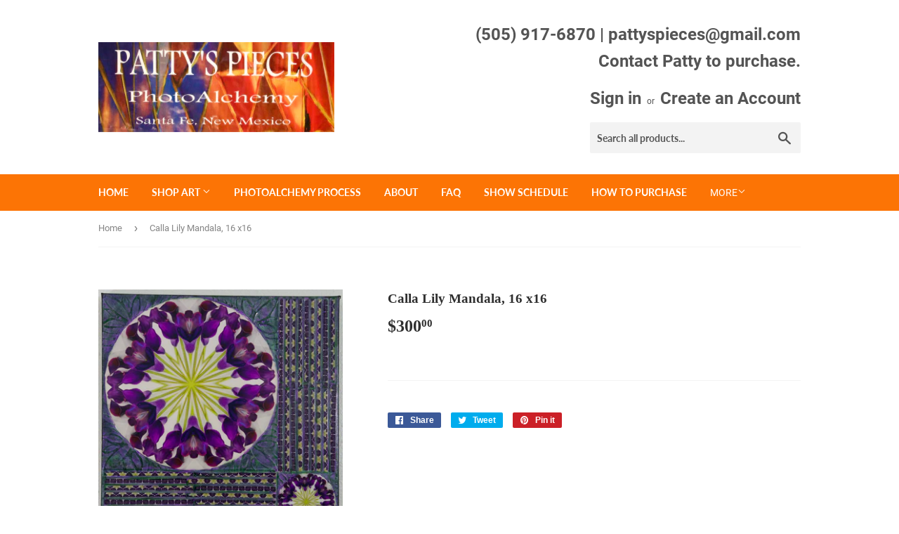

--- FILE ---
content_type: text/html; charset=utf-8
request_url: https://pattyspieces.com/products/calla-lily-mandala-16-x16
body_size: 15867
content:
<!doctype html>
<html class="no-touch no-js" lang="en">
<head>
  <script>(function(H){H.className=H.className.replace(/\bno-js\b/,'js')})(document.documentElement)</script>
  <!-- Basic page needs ================================================== -->
  <meta charset="utf-8">
  <meta http-equiv="X-UA-Compatible" content="IE=edge,chrome=1">

  

  <!-- Title and description ================================================== -->
  <title>
  Calla Lily Mandala, 16 x16 &ndash; pattyspieces
  </title>

  

  <!-- Product meta ================================================== -->
  <!-- /snippets/social-meta-tags.liquid -->




<meta property="og:site_name" content="pattyspieces">
<meta property="og:url" content="https://pattyspieces.com/products/calla-lily-mandala-16-x16">
<meta property="og:title" content="Calla Lily Mandala, 16 x16">
<meta property="og:type" content="product">
<meta property="og:description" content="Visual art gallery for Santa Fe mixed media artist Patty O&#39;Connor. A New Mexico artist&#39;s directory, showcasing acrylic, blended media, photomosaic, collage and PhotoAlchemy. Pattie&#39;s Pieces. Artwork showcase. ">

  <meta property="og:price:amount" content="300.00">
  <meta property="og:price:currency" content="USD">

<meta property="og:image" content="http://pattyspieces.com/cdn/shop/products/CallaLilyMandala16x16_1200x1200.jpg?v=1648684251"><meta property="og:image" content="http://pattyspieces.com/cdn/shop/products/DSC00826_1200x1200.jpg?v=1648684252">
<meta property="og:image:secure_url" content="https://pattyspieces.com/cdn/shop/products/CallaLilyMandala16x16_1200x1200.jpg?v=1648684251"><meta property="og:image:secure_url" content="https://pattyspieces.com/cdn/shop/products/DSC00826_1200x1200.jpg?v=1648684252">


<meta name="twitter:card" content="summary_large_image">
<meta name="twitter:title" content="Calla Lily Mandala, 16 x16">
<meta name="twitter:description" content="Visual art gallery for Santa Fe mixed media artist Patty O&#39;Connor. A New Mexico artist&#39;s directory, showcasing acrylic, blended media, photomosaic, collage and PhotoAlchemy. Pattie&#39;s Pieces. Artwork showcase. ">


  <!-- CSS3 variables ================================================== -->
  <style data-shopify>
  :root {
    --color-body-text: #858585;
    --color-body: #ffffff;
  }
</style>


  <!-- Helpers ================================================== -->
  <link rel="canonical" href="https://pattyspieces.com/products/calla-lily-mandala-16-x16">
  <meta name="viewport" content="width=device-width,initial-scale=1">

  <!-- CSS ================================================== -->
  <link href="//pattyspieces.com/cdn/shop/t/4/assets/theme.scss.css?v=23184698382661014201674792557" rel="stylesheet" type="text/css" media="all" />

  <script>

    var moneyFormat = '${{amount}}';

    var theme = {
      strings:{
        product:{
          unavailable: "Unavailable",
          will_be_in_stock_after:"Will be in stock after [date]",
          only_left:"Only 1 left!",
          unitPrice: "Unit price",
          unitPriceSeparator: "per"
        },
        navigation:{
          more_link: "More"
        },
        map:{
          addressError: "Error looking up that address",
          addressNoResults: "No results for that address",
          addressQueryLimit: "You have exceeded the Google API usage limit. Consider upgrading to a \u003ca href=\"https:\/\/developers.google.com\/maps\/premium\/usage-limits\"\u003ePremium Plan\u003c\/a\u003e.",
          authError: "There was a problem authenticating your Google Maps API Key."
        }
      },
      settings:{
        cartType: "modal"
      }
    };</script>

  <!-- Header hook for plugins ================================================== -->
  <script>window.performance && window.performance.mark && window.performance.mark('shopify.content_for_header.start');</script><meta id="shopify-digital-wallet" name="shopify-digital-wallet" content="/60835659962/digital_wallets/dialog">
<meta name="shopify-checkout-api-token" content="c28065ef0693f0e285bf51ee2b0d79c9">
<meta id="in-context-paypal-metadata" data-shop-id="60835659962" data-venmo-supported="true" data-environment="production" data-locale="en_US" data-paypal-v4="true" data-currency="USD">
<link rel="alternate" type="application/json+oembed" href="https://pattyspieces.com/products/calla-lily-mandala-16-x16.oembed">
<script async="async" src="/checkouts/internal/preloads.js?locale=en-US"></script>
<script id="shopify-features" type="application/json">{"accessToken":"c28065ef0693f0e285bf51ee2b0d79c9","betas":["rich-media-storefront-analytics"],"domain":"pattyspieces.com","predictiveSearch":true,"shopId":60835659962,"locale":"en"}</script>
<script>var Shopify = Shopify || {};
Shopify.shop = "pattyspieces.myshopify.com";
Shopify.locale = "en";
Shopify.currency = {"active":"USD","rate":"1.0"};
Shopify.country = "US";
Shopify.theme = {"name":"Supply","id":128487293114,"schema_name":"Supply","schema_version":"9.5.3","theme_store_id":679,"role":"main"};
Shopify.theme.handle = "null";
Shopify.theme.style = {"id":null,"handle":null};
Shopify.cdnHost = "pattyspieces.com/cdn";
Shopify.routes = Shopify.routes || {};
Shopify.routes.root = "/";</script>
<script type="module">!function(o){(o.Shopify=o.Shopify||{}).modules=!0}(window);</script>
<script>!function(o){function n(){var o=[];function n(){o.push(Array.prototype.slice.apply(arguments))}return n.q=o,n}var t=o.Shopify=o.Shopify||{};t.loadFeatures=n(),t.autoloadFeatures=n()}(window);</script>
<script id="shop-js-analytics" type="application/json">{"pageType":"product"}</script>
<script defer="defer" async type="module" src="//pattyspieces.com/cdn/shopifycloud/shop-js/modules/v2/client.init-shop-cart-sync_BT-GjEfc.en.esm.js"></script>
<script defer="defer" async type="module" src="//pattyspieces.com/cdn/shopifycloud/shop-js/modules/v2/chunk.common_D58fp_Oc.esm.js"></script>
<script defer="defer" async type="module" src="//pattyspieces.com/cdn/shopifycloud/shop-js/modules/v2/chunk.modal_xMitdFEc.esm.js"></script>
<script type="module">
  await import("//pattyspieces.com/cdn/shopifycloud/shop-js/modules/v2/client.init-shop-cart-sync_BT-GjEfc.en.esm.js");
await import("//pattyspieces.com/cdn/shopifycloud/shop-js/modules/v2/chunk.common_D58fp_Oc.esm.js");
await import("//pattyspieces.com/cdn/shopifycloud/shop-js/modules/v2/chunk.modal_xMitdFEc.esm.js");

  window.Shopify.SignInWithShop?.initShopCartSync?.({"fedCMEnabled":true,"windoidEnabled":true});

</script>
<script>(function() {
  var isLoaded = false;
  function asyncLoad() {
    if (isLoaded) return;
    isLoaded = true;
    var urls = ["https:\/\/chimpstatic.com\/mcjs-connected\/js\/users\/3bb5bc28b571f6964b1955a2b\/fbbf361b2cda6f937ad6ea5a3.js?shop=pattyspieces.myshopify.com"];
    for (var i = 0; i < urls.length; i++) {
      var s = document.createElement('script');
      s.type = 'text/javascript';
      s.async = true;
      s.src = urls[i];
      var x = document.getElementsByTagName('script')[0];
      x.parentNode.insertBefore(s, x);
    }
  };
  if(window.attachEvent) {
    window.attachEvent('onload', asyncLoad);
  } else {
    window.addEventListener('load', asyncLoad, false);
  }
})();</script>
<script id="__st">var __st={"a":60835659962,"offset":-25200,"reqid":"b9aaeb5f-88a3-402d-a30a-c54c306328ed-1769123290","pageurl":"pattyspieces.com\/products\/calla-lily-mandala-16-x16","u":"66ae440f5012","p":"product","rtyp":"product","rid":7053642596538};</script>
<script>window.ShopifyPaypalV4VisibilityTracking = true;</script>
<script id="captcha-bootstrap">!function(){'use strict';const t='contact',e='account',n='new_comment',o=[[t,t],['blogs',n],['comments',n],[t,'customer']],c=[[e,'customer_login'],[e,'guest_login'],[e,'recover_customer_password'],[e,'create_customer']],r=t=>t.map((([t,e])=>`form[action*='/${t}']:not([data-nocaptcha='true']) input[name='form_type'][value='${e}']`)).join(','),a=t=>()=>t?[...document.querySelectorAll(t)].map((t=>t.form)):[];function s(){const t=[...o],e=r(t);return a(e)}const i='password',u='form_key',d=['recaptcha-v3-token','g-recaptcha-response','h-captcha-response',i],f=()=>{try{return window.sessionStorage}catch{return}},m='__shopify_v',_=t=>t.elements[u];function p(t,e,n=!1){try{const o=window.sessionStorage,c=JSON.parse(o.getItem(e)),{data:r}=function(t){const{data:e,action:n}=t;return t[m]||n?{data:e,action:n}:{data:t,action:n}}(c);for(const[e,n]of Object.entries(r))t.elements[e]&&(t.elements[e].value=n);n&&o.removeItem(e)}catch(o){console.error('form repopulation failed',{error:o})}}const l='form_type',E='cptcha';function T(t){t.dataset[E]=!0}const w=window,h=w.document,L='Shopify',v='ce_forms',y='captcha';let A=!1;((t,e)=>{const n=(g='f06e6c50-85a8-45c8-87d0-21a2b65856fe',I='https://cdn.shopify.com/shopifycloud/storefront-forms-hcaptcha/ce_storefront_forms_captcha_hcaptcha.v1.5.2.iife.js',D={infoText:'Protected by hCaptcha',privacyText:'Privacy',termsText:'Terms'},(t,e,n)=>{const o=w[L][v],c=o.bindForm;if(c)return c(t,g,e,D).then(n);var r;o.q.push([[t,g,e,D],n]),r=I,A||(h.body.append(Object.assign(h.createElement('script'),{id:'captcha-provider',async:!0,src:r})),A=!0)});var g,I,D;w[L]=w[L]||{},w[L][v]=w[L][v]||{},w[L][v].q=[],w[L][y]=w[L][y]||{},w[L][y].protect=function(t,e){n(t,void 0,e),T(t)},Object.freeze(w[L][y]),function(t,e,n,w,h,L){const[v,y,A,g]=function(t,e,n){const i=e?o:[],u=t?c:[],d=[...i,...u],f=r(d),m=r(i),_=r(d.filter((([t,e])=>n.includes(e))));return[a(f),a(m),a(_),s()]}(w,h,L),I=t=>{const e=t.target;return e instanceof HTMLFormElement?e:e&&e.form},D=t=>v().includes(t);t.addEventListener('submit',(t=>{const e=I(t);if(!e)return;const n=D(e)&&!e.dataset.hcaptchaBound&&!e.dataset.recaptchaBound,o=_(e),c=g().includes(e)&&(!o||!o.value);(n||c)&&t.preventDefault(),c&&!n&&(function(t){try{if(!f())return;!function(t){const e=f();if(!e)return;const n=_(t);if(!n)return;const o=n.value;o&&e.removeItem(o)}(t);const e=Array.from(Array(32),(()=>Math.random().toString(36)[2])).join('');!function(t,e){_(t)||t.append(Object.assign(document.createElement('input'),{type:'hidden',name:u})),t.elements[u].value=e}(t,e),function(t,e){const n=f();if(!n)return;const o=[...t.querySelectorAll(`input[type='${i}']`)].map((({name:t})=>t)),c=[...d,...o],r={};for(const[a,s]of new FormData(t).entries())c.includes(a)||(r[a]=s);n.setItem(e,JSON.stringify({[m]:1,action:t.action,data:r}))}(t,e)}catch(e){console.error('failed to persist form',e)}}(e),e.submit())}));const S=(t,e)=>{t&&!t.dataset[E]&&(n(t,e.some((e=>e===t))),T(t))};for(const o of['focusin','change'])t.addEventListener(o,(t=>{const e=I(t);D(e)&&S(e,y())}));const B=e.get('form_key'),M=e.get(l),P=B&&M;t.addEventListener('DOMContentLoaded',(()=>{const t=y();if(P)for(const e of t)e.elements[l].value===M&&p(e,B);[...new Set([...A(),...v().filter((t=>'true'===t.dataset.shopifyCaptcha))])].forEach((e=>S(e,t)))}))}(h,new URLSearchParams(w.location.search),n,t,e,['guest_login'])})(!0,!0)}();</script>
<script integrity="sha256-4kQ18oKyAcykRKYeNunJcIwy7WH5gtpwJnB7kiuLZ1E=" data-source-attribution="shopify.loadfeatures" defer="defer" src="//pattyspieces.com/cdn/shopifycloud/storefront/assets/storefront/load_feature-a0a9edcb.js" crossorigin="anonymous"></script>
<script data-source-attribution="shopify.dynamic_checkout.dynamic.init">var Shopify=Shopify||{};Shopify.PaymentButton=Shopify.PaymentButton||{isStorefrontPortableWallets:!0,init:function(){window.Shopify.PaymentButton.init=function(){};var t=document.createElement("script");t.src="https://pattyspieces.com/cdn/shopifycloud/portable-wallets/latest/portable-wallets.en.js",t.type="module",document.head.appendChild(t)}};
</script>
<script data-source-attribution="shopify.dynamic_checkout.buyer_consent">
  function portableWalletsHideBuyerConsent(e){var t=document.getElementById("shopify-buyer-consent"),n=document.getElementById("shopify-subscription-policy-button");t&&n&&(t.classList.add("hidden"),t.setAttribute("aria-hidden","true"),n.removeEventListener("click",e))}function portableWalletsShowBuyerConsent(e){var t=document.getElementById("shopify-buyer-consent"),n=document.getElementById("shopify-subscription-policy-button");t&&n&&(t.classList.remove("hidden"),t.removeAttribute("aria-hidden"),n.addEventListener("click",e))}window.Shopify?.PaymentButton&&(window.Shopify.PaymentButton.hideBuyerConsent=portableWalletsHideBuyerConsent,window.Shopify.PaymentButton.showBuyerConsent=portableWalletsShowBuyerConsent);
</script>
<script data-source-attribution="shopify.dynamic_checkout.cart.bootstrap">document.addEventListener("DOMContentLoaded",(function(){function t(){return document.querySelector("shopify-accelerated-checkout-cart, shopify-accelerated-checkout")}if(t())Shopify.PaymentButton.init();else{new MutationObserver((function(e,n){t()&&(Shopify.PaymentButton.init(),n.disconnect())})).observe(document.body,{childList:!0,subtree:!0})}}));
</script>
<link id="shopify-accelerated-checkout-styles" rel="stylesheet" media="screen" href="https://pattyspieces.com/cdn/shopifycloud/portable-wallets/latest/accelerated-checkout-backwards-compat.css" crossorigin="anonymous">
<style id="shopify-accelerated-checkout-cart">
        #shopify-buyer-consent {
  margin-top: 1em;
  display: inline-block;
  width: 100%;
}

#shopify-buyer-consent.hidden {
  display: none;
}

#shopify-subscription-policy-button {
  background: none;
  border: none;
  padding: 0;
  text-decoration: underline;
  font-size: inherit;
  cursor: pointer;
}

#shopify-subscription-policy-button::before {
  box-shadow: none;
}

      </style>

<script>window.performance && window.performance.mark && window.performance.mark('shopify.content_for_header.end');</script>

  
  

  <script src="//pattyspieces.com/cdn/shop/t/4/assets/jquery-2.2.3.min.js?v=58211863146907186831642704724" type="text/javascript"></script>

  <script src="//pattyspieces.com/cdn/shop/t/4/assets/lazysizes.min.js?v=8147953233334221341642704724" async="async"></script>
  <script src="//pattyspieces.com/cdn/shop/t/4/assets/vendor.js?v=106177282645720727331642704726" defer="defer"></script>
  <script src="//pattyspieces.com/cdn/shop/t/4/assets/theme.js?v=8756856857736833641646004597" defer="defer"></script>


<link href="https://monorail-edge.shopifysvc.com" rel="dns-prefetch">
<script>(function(){if ("sendBeacon" in navigator && "performance" in window) {try {var session_token_from_headers = performance.getEntriesByType('navigation')[0].serverTiming.find(x => x.name == '_s').description;} catch {var session_token_from_headers = undefined;}var session_cookie_matches = document.cookie.match(/_shopify_s=([^;]*)/);var session_token_from_cookie = session_cookie_matches && session_cookie_matches.length === 2 ? session_cookie_matches[1] : "";var session_token = session_token_from_headers || session_token_from_cookie || "";function handle_abandonment_event(e) {var entries = performance.getEntries().filter(function(entry) {return /monorail-edge.shopifysvc.com/.test(entry.name);});if (!window.abandonment_tracked && entries.length === 0) {window.abandonment_tracked = true;var currentMs = Date.now();var navigation_start = performance.timing.navigationStart;var payload = {shop_id: 60835659962,url: window.location.href,navigation_start,duration: currentMs - navigation_start,session_token,page_type: "product"};window.navigator.sendBeacon("https://monorail-edge.shopifysvc.com/v1/produce", JSON.stringify({schema_id: "online_store_buyer_site_abandonment/1.1",payload: payload,metadata: {event_created_at_ms: currentMs,event_sent_at_ms: currentMs}}));}}window.addEventListener('pagehide', handle_abandonment_event);}}());</script>
<script id="web-pixels-manager-setup">(function e(e,d,r,n,o){if(void 0===o&&(o={}),!Boolean(null===(a=null===(i=window.Shopify)||void 0===i?void 0:i.analytics)||void 0===a?void 0:a.replayQueue)){var i,a;window.Shopify=window.Shopify||{};var t=window.Shopify;t.analytics=t.analytics||{};var s=t.analytics;s.replayQueue=[],s.publish=function(e,d,r){return s.replayQueue.push([e,d,r]),!0};try{self.performance.mark("wpm:start")}catch(e){}var l=function(){var e={modern:/Edge?\/(1{2}[4-9]|1[2-9]\d|[2-9]\d{2}|\d{4,})\.\d+(\.\d+|)|Firefox\/(1{2}[4-9]|1[2-9]\d|[2-9]\d{2}|\d{4,})\.\d+(\.\d+|)|Chrom(ium|e)\/(9{2}|\d{3,})\.\d+(\.\d+|)|(Maci|X1{2}).+ Version\/(15\.\d+|(1[6-9]|[2-9]\d|\d{3,})\.\d+)([,.]\d+|)( \(\w+\)|)( Mobile\/\w+|) Safari\/|Chrome.+OPR\/(9{2}|\d{3,})\.\d+\.\d+|(CPU[ +]OS|iPhone[ +]OS|CPU[ +]iPhone|CPU IPhone OS|CPU iPad OS)[ +]+(15[._]\d+|(1[6-9]|[2-9]\d|\d{3,})[._]\d+)([._]\d+|)|Android:?[ /-](13[3-9]|1[4-9]\d|[2-9]\d{2}|\d{4,})(\.\d+|)(\.\d+|)|Android.+Firefox\/(13[5-9]|1[4-9]\d|[2-9]\d{2}|\d{4,})\.\d+(\.\d+|)|Android.+Chrom(ium|e)\/(13[3-9]|1[4-9]\d|[2-9]\d{2}|\d{4,})\.\d+(\.\d+|)|SamsungBrowser\/([2-9]\d|\d{3,})\.\d+/,legacy:/Edge?\/(1[6-9]|[2-9]\d|\d{3,})\.\d+(\.\d+|)|Firefox\/(5[4-9]|[6-9]\d|\d{3,})\.\d+(\.\d+|)|Chrom(ium|e)\/(5[1-9]|[6-9]\d|\d{3,})\.\d+(\.\d+|)([\d.]+$|.*Safari\/(?![\d.]+ Edge\/[\d.]+$))|(Maci|X1{2}).+ Version\/(10\.\d+|(1[1-9]|[2-9]\d|\d{3,})\.\d+)([,.]\d+|)( \(\w+\)|)( Mobile\/\w+|) Safari\/|Chrome.+OPR\/(3[89]|[4-9]\d|\d{3,})\.\d+\.\d+|(CPU[ +]OS|iPhone[ +]OS|CPU[ +]iPhone|CPU IPhone OS|CPU iPad OS)[ +]+(10[._]\d+|(1[1-9]|[2-9]\d|\d{3,})[._]\d+)([._]\d+|)|Android:?[ /-](13[3-9]|1[4-9]\d|[2-9]\d{2}|\d{4,})(\.\d+|)(\.\d+|)|Mobile Safari.+OPR\/([89]\d|\d{3,})\.\d+\.\d+|Android.+Firefox\/(13[5-9]|1[4-9]\d|[2-9]\d{2}|\d{4,})\.\d+(\.\d+|)|Android.+Chrom(ium|e)\/(13[3-9]|1[4-9]\d|[2-9]\d{2}|\d{4,})\.\d+(\.\d+|)|Android.+(UC? ?Browser|UCWEB|U3)[ /]?(15\.([5-9]|\d{2,})|(1[6-9]|[2-9]\d|\d{3,})\.\d+)\.\d+|SamsungBrowser\/(5\.\d+|([6-9]|\d{2,})\.\d+)|Android.+MQ{2}Browser\/(14(\.(9|\d{2,})|)|(1[5-9]|[2-9]\d|\d{3,})(\.\d+|))(\.\d+|)|K[Aa][Ii]OS\/(3\.\d+|([4-9]|\d{2,})\.\d+)(\.\d+|)/},d=e.modern,r=e.legacy,n=navigator.userAgent;return n.match(d)?"modern":n.match(r)?"legacy":"unknown"}(),u="modern"===l?"modern":"legacy",c=(null!=n?n:{modern:"",legacy:""})[u],f=function(e){return[e.baseUrl,"/wpm","/b",e.hashVersion,"modern"===e.buildTarget?"m":"l",".js"].join("")}({baseUrl:d,hashVersion:r,buildTarget:u}),m=function(e){var d=e.version,r=e.bundleTarget,n=e.surface,o=e.pageUrl,i=e.monorailEndpoint;return{emit:function(e){var a=e.status,t=e.errorMsg,s=(new Date).getTime(),l=JSON.stringify({metadata:{event_sent_at_ms:s},events:[{schema_id:"web_pixels_manager_load/3.1",payload:{version:d,bundle_target:r,page_url:o,status:a,surface:n,error_msg:t},metadata:{event_created_at_ms:s}}]});if(!i)return console&&console.warn&&console.warn("[Web Pixels Manager] No Monorail endpoint provided, skipping logging."),!1;try{return self.navigator.sendBeacon.bind(self.navigator)(i,l)}catch(e){}var u=new XMLHttpRequest;try{return u.open("POST",i,!0),u.setRequestHeader("Content-Type","text/plain"),u.send(l),!0}catch(e){return console&&console.warn&&console.warn("[Web Pixels Manager] Got an unhandled error while logging to Monorail."),!1}}}}({version:r,bundleTarget:l,surface:e.surface,pageUrl:self.location.href,monorailEndpoint:e.monorailEndpoint});try{o.browserTarget=l,function(e){var d=e.src,r=e.async,n=void 0===r||r,o=e.onload,i=e.onerror,a=e.sri,t=e.scriptDataAttributes,s=void 0===t?{}:t,l=document.createElement("script"),u=document.querySelector("head"),c=document.querySelector("body");if(l.async=n,l.src=d,a&&(l.integrity=a,l.crossOrigin="anonymous"),s)for(var f in s)if(Object.prototype.hasOwnProperty.call(s,f))try{l.dataset[f]=s[f]}catch(e){}if(o&&l.addEventListener("load",o),i&&l.addEventListener("error",i),u)u.appendChild(l);else{if(!c)throw new Error("Did not find a head or body element to append the script");c.appendChild(l)}}({src:f,async:!0,onload:function(){if(!function(){var e,d;return Boolean(null===(d=null===(e=window.Shopify)||void 0===e?void 0:e.analytics)||void 0===d?void 0:d.initialized)}()){var d=window.webPixelsManager.init(e)||void 0;if(d){var r=window.Shopify.analytics;r.replayQueue.forEach((function(e){var r=e[0],n=e[1],o=e[2];d.publishCustomEvent(r,n,o)})),r.replayQueue=[],r.publish=d.publishCustomEvent,r.visitor=d.visitor,r.initialized=!0}}},onerror:function(){return m.emit({status:"failed",errorMsg:"".concat(f," has failed to load")})},sri:function(e){var d=/^sha384-[A-Za-z0-9+/=]+$/;return"string"==typeof e&&d.test(e)}(c)?c:"",scriptDataAttributes:o}),m.emit({status:"loading"})}catch(e){m.emit({status:"failed",errorMsg:(null==e?void 0:e.message)||"Unknown error"})}}})({shopId: 60835659962,storefrontBaseUrl: "https://pattyspieces.com",extensionsBaseUrl: "https://extensions.shopifycdn.com/cdn/shopifycloud/web-pixels-manager",monorailEndpoint: "https://monorail-edge.shopifysvc.com/unstable/produce_batch",surface: "storefront-renderer",enabledBetaFlags: ["2dca8a86"],webPixelsConfigList: [{"id":"178159802","configuration":"{\"pixel_id\":\"1803179443401318\",\"pixel_type\":\"facebook_pixel\",\"metaapp_system_user_token\":\"-\"}","eventPayloadVersion":"v1","runtimeContext":"OPEN","scriptVersion":"ca16bc87fe92b6042fbaa3acc2fbdaa6","type":"APP","apiClientId":2329312,"privacyPurposes":["ANALYTICS","MARKETING","SALE_OF_DATA"],"dataSharingAdjustments":{"protectedCustomerApprovalScopes":["read_customer_address","read_customer_email","read_customer_name","read_customer_personal_data","read_customer_phone"]}},{"id":"shopify-app-pixel","configuration":"{}","eventPayloadVersion":"v1","runtimeContext":"STRICT","scriptVersion":"0450","apiClientId":"shopify-pixel","type":"APP","privacyPurposes":["ANALYTICS","MARKETING"]},{"id":"shopify-custom-pixel","eventPayloadVersion":"v1","runtimeContext":"LAX","scriptVersion":"0450","apiClientId":"shopify-pixel","type":"CUSTOM","privacyPurposes":["ANALYTICS","MARKETING"]}],isMerchantRequest: false,initData: {"shop":{"name":"pattyspieces","paymentSettings":{"currencyCode":"USD"},"myshopifyDomain":"pattyspieces.myshopify.com","countryCode":"US","storefrontUrl":"https:\/\/pattyspieces.com"},"customer":null,"cart":null,"checkout":null,"productVariants":[{"price":{"amount":300.0,"currencyCode":"USD"},"product":{"title":"Calla Lily Mandala, 16 x16","vendor":"pattyspieces","id":"7053642596538","untranslatedTitle":"Calla Lily Mandala, 16 x16","url":"\/products\/calla-lily-mandala-16-x16","type":""},"id":"41271967776954","image":{"src":"\/\/pattyspieces.com\/cdn\/shop\/products\/CallaLilyMandala16x16.jpg?v=1648684251"},"sku":"","title":"Default Title","untranslatedTitle":"Default Title"}],"purchasingCompany":null},},"https://pattyspieces.com/cdn","fcfee988w5aeb613cpc8e4bc33m6693e112",{"modern":"","legacy":""},{"shopId":"60835659962","storefrontBaseUrl":"https:\/\/pattyspieces.com","extensionBaseUrl":"https:\/\/extensions.shopifycdn.com\/cdn\/shopifycloud\/web-pixels-manager","surface":"storefront-renderer","enabledBetaFlags":"[\"2dca8a86\"]","isMerchantRequest":"false","hashVersion":"fcfee988w5aeb613cpc8e4bc33m6693e112","publish":"custom","events":"[[\"page_viewed\",{}],[\"product_viewed\",{\"productVariant\":{\"price\":{\"amount\":300.0,\"currencyCode\":\"USD\"},\"product\":{\"title\":\"Calla Lily Mandala, 16 x16\",\"vendor\":\"pattyspieces\",\"id\":\"7053642596538\",\"untranslatedTitle\":\"Calla Lily Mandala, 16 x16\",\"url\":\"\/products\/calla-lily-mandala-16-x16\",\"type\":\"\"},\"id\":\"41271967776954\",\"image\":{\"src\":\"\/\/pattyspieces.com\/cdn\/shop\/products\/CallaLilyMandala16x16.jpg?v=1648684251\"},\"sku\":\"\",\"title\":\"Default Title\",\"untranslatedTitle\":\"Default Title\"}}]]"});</script><script>
  window.ShopifyAnalytics = window.ShopifyAnalytics || {};
  window.ShopifyAnalytics.meta = window.ShopifyAnalytics.meta || {};
  window.ShopifyAnalytics.meta.currency = 'USD';
  var meta = {"product":{"id":7053642596538,"gid":"gid:\/\/shopify\/Product\/7053642596538","vendor":"pattyspieces","type":"","handle":"calla-lily-mandala-16-x16","variants":[{"id":41271967776954,"price":30000,"name":"Calla Lily Mandala, 16 x16","public_title":null,"sku":""}],"remote":false},"page":{"pageType":"product","resourceType":"product","resourceId":7053642596538,"requestId":"b9aaeb5f-88a3-402d-a30a-c54c306328ed-1769123290"}};
  for (var attr in meta) {
    window.ShopifyAnalytics.meta[attr] = meta[attr];
  }
</script>
<script class="analytics">
  (function () {
    var customDocumentWrite = function(content) {
      var jquery = null;

      if (window.jQuery) {
        jquery = window.jQuery;
      } else if (window.Checkout && window.Checkout.$) {
        jquery = window.Checkout.$;
      }

      if (jquery) {
        jquery('body').append(content);
      }
    };

    var hasLoggedConversion = function(token) {
      if (token) {
        return document.cookie.indexOf('loggedConversion=' + token) !== -1;
      }
      return false;
    }

    var setCookieIfConversion = function(token) {
      if (token) {
        var twoMonthsFromNow = new Date(Date.now());
        twoMonthsFromNow.setMonth(twoMonthsFromNow.getMonth() + 2);

        document.cookie = 'loggedConversion=' + token + '; expires=' + twoMonthsFromNow;
      }
    }

    var trekkie = window.ShopifyAnalytics.lib = window.trekkie = window.trekkie || [];
    if (trekkie.integrations) {
      return;
    }
    trekkie.methods = [
      'identify',
      'page',
      'ready',
      'track',
      'trackForm',
      'trackLink'
    ];
    trekkie.factory = function(method) {
      return function() {
        var args = Array.prototype.slice.call(arguments);
        args.unshift(method);
        trekkie.push(args);
        return trekkie;
      };
    };
    for (var i = 0; i < trekkie.methods.length; i++) {
      var key = trekkie.methods[i];
      trekkie[key] = trekkie.factory(key);
    }
    trekkie.load = function(config) {
      trekkie.config = config || {};
      trekkie.config.initialDocumentCookie = document.cookie;
      var first = document.getElementsByTagName('script')[0];
      var script = document.createElement('script');
      script.type = 'text/javascript';
      script.onerror = function(e) {
        var scriptFallback = document.createElement('script');
        scriptFallback.type = 'text/javascript';
        scriptFallback.onerror = function(error) {
                var Monorail = {
      produce: function produce(monorailDomain, schemaId, payload) {
        var currentMs = new Date().getTime();
        var event = {
          schema_id: schemaId,
          payload: payload,
          metadata: {
            event_created_at_ms: currentMs,
            event_sent_at_ms: currentMs
          }
        };
        return Monorail.sendRequest("https://" + monorailDomain + "/v1/produce", JSON.stringify(event));
      },
      sendRequest: function sendRequest(endpointUrl, payload) {
        // Try the sendBeacon API
        if (window && window.navigator && typeof window.navigator.sendBeacon === 'function' && typeof window.Blob === 'function' && !Monorail.isIos12()) {
          var blobData = new window.Blob([payload], {
            type: 'text/plain'
          });

          if (window.navigator.sendBeacon(endpointUrl, blobData)) {
            return true;
          } // sendBeacon was not successful

        } // XHR beacon

        var xhr = new XMLHttpRequest();

        try {
          xhr.open('POST', endpointUrl);
          xhr.setRequestHeader('Content-Type', 'text/plain');
          xhr.send(payload);
        } catch (e) {
          console.log(e);
        }

        return false;
      },
      isIos12: function isIos12() {
        return window.navigator.userAgent.lastIndexOf('iPhone; CPU iPhone OS 12_') !== -1 || window.navigator.userAgent.lastIndexOf('iPad; CPU OS 12_') !== -1;
      }
    };
    Monorail.produce('monorail-edge.shopifysvc.com',
      'trekkie_storefront_load_errors/1.1',
      {shop_id: 60835659962,
      theme_id: 128487293114,
      app_name: "storefront",
      context_url: window.location.href,
      source_url: "//pattyspieces.com/cdn/s/trekkie.storefront.8d95595f799fbf7e1d32231b9a28fd43b70c67d3.min.js"});

        };
        scriptFallback.async = true;
        scriptFallback.src = '//pattyspieces.com/cdn/s/trekkie.storefront.8d95595f799fbf7e1d32231b9a28fd43b70c67d3.min.js';
        first.parentNode.insertBefore(scriptFallback, first);
      };
      script.async = true;
      script.src = '//pattyspieces.com/cdn/s/trekkie.storefront.8d95595f799fbf7e1d32231b9a28fd43b70c67d3.min.js';
      first.parentNode.insertBefore(script, first);
    };
    trekkie.load(
      {"Trekkie":{"appName":"storefront","development":false,"defaultAttributes":{"shopId":60835659962,"isMerchantRequest":null,"themeId":128487293114,"themeCityHash":"2870558167446261429","contentLanguage":"en","currency":"USD","eventMetadataId":"67e91505-9037-461e-92fe-e1ccd9eae98a"},"isServerSideCookieWritingEnabled":true,"monorailRegion":"shop_domain","enabledBetaFlags":["65f19447"]},"Session Attribution":{},"S2S":{"facebookCapiEnabled":true,"source":"trekkie-storefront-renderer","apiClientId":580111}}
    );

    var loaded = false;
    trekkie.ready(function() {
      if (loaded) return;
      loaded = true;

      window.ShopifyAnalytics.lib = window.trekkie;

      var originalDocumentWrite = document.write;
      document.write = customDocumentWrite;
      try { window.ShopifyAnalytics.merchantGoogleAnalytics.call(this); } catch(error) {};
      document.write = originalDocumentWrite;

      window.ShopifyAnalytics.lib.page(null,{"pageType":"product","resourceType":"product","resourceId":7053642596538,"requestId":"b9aaeb5f-88a3-402d-a30a-c54c306328ed-1769123290","shopifyEmitted":true});

      var match = window.location.pathname.match(/checkouts\/(.+)\/(thank_you|post_purchase)/)
      var token = match? match[1]: undefined;
      if (!hasLoggedConversion(token)) {
        setCookieIfConversion(token);
        window.ShopifyAnalytics.lib.track("Viewed Product",{"currency":"USD","variantId":41271967776954,"productId":7053642596538,"productGid":"gid:\/\/shopify\/Product\/7053642596538","name":"Calla Lily Mandala, 16 x16","price":"300.00","sku":"","brand":"pattyspieces","variant":null,"category":"","nonInteraction":true,"remote":false},undefined,undefined,{"shopifyEmitted":true});
      window.ShopifyAnalytics.lib.track("monorail:\/\/trekkie_storefront_viewed_product\/1.1",{"currency":"USD","variantId":41271967776954,"productId":7053642596538,"productGid":"gid:\/\/shopify\/Product\/7053642596538","name":"Calla Lily Mandala, 16 x16","price":"300.00","sku":"","brand":"pattyspieces","variant":null,"category":"","nonInteraction":true,"remote":false,"referer":"https:\/\/pattyspieces.com\/products\/calla-lily-mandala-16-x16"});
      }
    });


        var eventsListenerScript = document.createElement('script');
        eventsListenerScript.async = true;
        eventsListenerScript.src = "//pattyspieces.com/cdn/shopifycloud/storefront/assets/shop_events_listener-3da45d37.js";
        document.getElementsByTagName('head')[0].appendChild(eventsListenerScript);

})();</script>
<script
  defer
  src="https://pattyspieces.com/cdn/shopifycloud/perf-kit/shopify-perf-kit-3.0.4.min.js"
  data-application="storefront-renderer"
  data-shop-id="60835659962"
  data-render-region="gcp-us-central1"
  data-page-type="product"
  data-theme-instance-id="128487293114"
  data-theme-name="Supply"
  data-theme-version="9.5.3"
  data-monorail-region="shop_domain"
  data-resource-timing-sampling-rate="10"
  data-shs="true"
  data-shs-beacon="true"
  data-shs-export-with-fetch="true"
  data-shs-logs-sample-rate="1"
  data-shs-beacon-endpoint="https://pattyspieces.com/api/collect"
></script>
</head>

<body id="calla-lily-mandala-16-x16" class="template-product">

  <div id="shopify-section-header" class="shopify-section header-section"><header class="site-header" role="banner" data-section-id="header" data-section-type="header-section">
  <div class="wrapper">

    <div class="grid--full">
      <div class="grid-item large--one-half">
        
          <div class="h1 header-logo" itemscope itemtype="http://schema.org/Organization">
        
          
          

          <a href="/" itemprop="url">
            <div class="lazyload__image-wrapper no-js header-logo__image" style="max-width:336px;">
              <div style="padding-top:38.095238095238095%;">
                <img class="lazyload js"
                  data-src="//pattyspieces.com/cdn/shop/files/Pattys-Pieces-logo_{width}x.png?v=1642705835"
                  data-widths="[180, 360, 540, 720, 900, 1080, 1296, 1512, 1728, 2048]"
                  data-aspectratio="2.625"
                  data-sizes="auto"
                  alt="pattyspieces"
                  style="width:336px;">
              </div>
            </div>
            <noscript>
              
              <img src="//pattyspieces.com/cdn/shop/files/Pattys-Pieces-logo_336x.png?v=1642705835"
                srcset="//pattyspieces.com/cdn/shop/files/Pattys-Pieces-logo_336x.png?v=1642705835 1x, //pattyspieces.com/cdn/shop/files/Pattys-Pieces-logo_336x@2x.png?v=1642705835 2x"
                alt="pattyspieces"
                itemprop="logo"
                style="max-width:336px;">
            </noscript>
          </a>
          
        
          </div>
        
      </div>

      <div class="grid-item large--one-half text-center large--text-right">
        
          <div class="site-header--text-links">
            
              
                <a href="/pages/contact">
              

                <p>(505) 917-6870    |   pattyspieces@gmail.com Contact Patty to purchase.</p>

              
                </a>
              
            

            
              <span class="site-header--meta-links medium-down--hide">
                
                  <a href="https://shopify.com/60835659962/account?locale=en&amp;region_country=US" id="customer_login_link">Sign in</a>
                  <span class="site-header--spacer">or</span>
                  <a href="https://shopify.com/60835659962/account?locale=en" id="customer_register_link">Create an Account</a>
                
              </span>
            
          </div>

          <br class="medium-down--hide">
        

        <form action="/search" method="get" class="search-bar" role="search">
  <input type="hidden" name="type" value="product">

  <input type="search" name="q" value="" placeholder="Search all products..." aria-label="Search all products...">
  <button type="submit" class="search-bar--submit icon-fallback-text">
    <span class="icon icon-search" aria-hidden="true"></span>
    <span class="fallback-text">Search</span>
  </button>
</form>


        <a href="/cart" class="header-cart-btn cart-toggle">
          <span class="icon icon-cart"></span>
          Cart <span class="cart-count cart-badge--desktop hidden-count">0</span>
        </a>
      </div>
    </div>

  </div>
</header>

<div id="mobileNavBar">
  <div class="display-table-cell">
    <button class="menu-toggle mobileNavBar-link" aria-controls="navBar" aria-expanded="false"><span class="icon icon-hamburger" aria-hidden="true"></span>Menu</button>
  </div>
  <div class="display-table-cell">
    <a href="/cart" class="cart-toggle mobileNavBar-link">
      <span class="icon icon-cart"></span>
      Cart <span class="cart-count hidden-count">0</span>
    </a>
  </div>
</div>

<nav class="nav-bar" id="navBar" role="navigation">
  <div class="wrapper">
    <form action="/search" method="get" class="search-bar" role="search">
  <input type="hidden" name="type" value="product">

  <input type="search" name="q" value="" placeholder="Search all products..." aria-label="Search all products...">
  <button type="submit" class="search-bar--submit icon-fallback-text">
    <span class="icon icon-search" aria-hidden="true"></span>
    <span class="fallback-text">Search</span>
  </button>
</form>

    <ul class="mobile-nav" id="MobileNav">
  
  
    
      <li>
        <a
          href="/"
          class="mobile-nav--link"
          data-meganav-type="child"
          >
            Home
        </a>
      </li>
    
  
    
      
      <li
        class="mobile-nav--has-dropdown "
        aria-haspopup="true">
        <a
          href="/"
          class="mobile-nav--link"
          data-meganav-type="parent"
          >
            Shop Art
        </a>
        <button class="icon icon-arrow-down mobile-nav--button"
          aria-expanded="false"
          aria-label="Shop Art Menu">
        </button>
        <ul
          id="MenuParent-2"
          class="mobile-nav--dropdown "
          data-meganav-dropdown>
          
            
              <li>
                <a
                  href="/collections/architectural-interest"
                  class="mobile-nav--link"
                  data-meganav-type="child"
                  >
                    Architecture
                </a>
              </li>
            
          
            
              <li>
                <a
                  href="/collections/flowers-birds-butterflies"
                  class="mobile-nav--link"
                  data-meganav-type="child"
                  >
                    Flowers, Birds &amp; Butterflies
                </a>
              </li>
            
          
            
              <li>
                <a
                  href="/collections/landscapes"
                  class="mobile-nav--link"
                  data-meganav-type="child"
                  >
                    Landscapes
                </a>
              </li>
            
          
            
              <li>
                <a
                  href="/collections/mosaics"
                  class="mobile-nav--link"
                  data-meganav-type="child"
                  >
                    Mosaics
                </a>
              </li>
            
          
            
              <li>
                <a
                  href="/collections/mandalas"
                  class="mobile-nav--link"
                  data-meganav-type="child"
                  >
                    Mandalas
                </a>
              </li>
            
          
            
              <li>
                <a
                  href="/collections/new-mexico-southwest"
                  class="mobile-nav--link"
                  data-meganav-type="child"
                  >
                    New Mexico
                </a>
              </li>
            
          
            
              <li>
                <a
                  href="/collections/skies"
                  class="mobile-nav--link"
                  data-meganav-type="child"
                  >
                    Skies
                </a>
              </li>
            
          
            
              <li>
                <a
                  href="/collections/spiritual-matters"
                  class="mobile-nav--link"
                  data-meganav-type="child"
                  >
                    Spiritual Matters
                </a>
              </li>
            
          
            
              <li>
                <a
                  href="/pages/re-pieced-re-imagined-canvasses"
                  class="mobile-nav--link"
                  data-meganav-type="child"
                  >
                    Re-Pieced, Re-imagined Canvasses.
                </a>
              </li>
            
          
            
              <li>
                <a
                  href="/pages/animal-companions"
                  class="mobile-nav--link"
                  data-meganav-type="child"
                  >
                    Animal Companions
                </a>
              </li>
            
          
            
              <li>
                <a
                  href="/collections/water"
                  class="mobile-nav--link"
                  data-meganav-type="child"
                  >
                    Water
                </a>
              </li>
            
          
        </ul>
      </li>
    
  
    
      <li>
        <a
          href="/pages/photoalchemy-how-do-i-do-that"
          class="mobile-nav--link"
          data-meganav-type="child"
          >
            Photoalchemy Process
        </a>
      </li>
    
  
    
      <li>
        <a
          href="/pages/patty-oconnor"
          class="mobile-nav--link"
          data-meganav-type="child"
          >
            About
        </a>
      </li>
    
  
    
      <li>
        <a
          href="/pages/frequently-asked-questions"
          class="mobile-nav--link"
          data-meganav-type="child"
          >
            FAQ
        </a>
      </li>
    
  
    
      <li>
        <a
          href="/pages/pattys-pieces-in-person-show-schedule"
          class="mobile-nav--link"
          data-meganav-type="child"
          >
            Show Schedule
        </a>
      </li>
    
  
    
      <li>
        <a
          href="/pages/how-to-purchase"
          class="mobile-nav--link"
          data-meganav-type="child"
          >
            How to Purchase
        </a>
      </li>
    
  
    
      <li>
        <a
          href="/pages/contact-1"
          class="mobile-nav--link"
          data-meganav-type="child"
          >
            Contact
        </a>
      </li>
    
  

  
    
      <li class="customer-navlink large--hide"><a href="https://shopify.com/60835659962/account?locale=en&amp;region_country=US" id="customer_login_link">Sign in</a></li>
      <li class="customer-navlink large--hide"><a href="https://shopify.com/60835659962/account?locale=en" id="customer_register_link">Create an Account</a></li>
    
  
</ul>

    <ul class="site-nav" id="AccessibleNav">
  
  
    
      <li>
        <a
          href="/"
          class="site-nav--link"
          data-meganav-type="child"
          >
            Home
        </a>
      </li>
    
  
    
      
      <li
        class="site-nav--has-dropdown "
        aria-haspopup="true">
        <a
          href="/"
          class="site-nav--link"
          data-meganav-type="parent"
          aria-controls="MenuParent-2"
          aria-expanded="false"
          >
            Shop Art
            <span class="icon icon-arrow-down" aria-hidden="true"></span>
        </a>
        <ul
          id="MenuParent-2"
          class="site-nav--dropdown "
          data-meganav-dropdown>
          
            
              <li>
                <a
                  href="/collections/architectural-interest"
                  class="site-nav--link"
                  data-meganav-type="child"
                  
                  tabindex="-1">
                    Architecture
                </a>
              </li>
            
          
            
              <li>
                <a
                  href="/collections/flowers-birds-butterflies"
                  class="site-nav--link"
                  data-meganav-type="child"
                  
                  tabindex="-1">
                    Flowers, Birds &amp; Butterflies
                </a>
              </li>
            
          
            
              <li>
                <a
                  href="/collections/landscapes"
                  class="site-nav--link"
                  data-meganav-type="child"
                  
                  tabindex="-1">
                    Landscapes
                </a>
              </li>
            
          
            
              <li>
                <a
                  href="/collections/mosaics"
                  class="site-nav--link"
                  data-meganav-type="child"
                  
                  tabindex="-1">
                    Mosaics
                </a>
              </li>
            
          
            
              <li>
                <a
                  href="/collections/mandalas"
                  class="site-nav--link"
                  data-meganav-type="child"
                  
                  tabindex="-1">
                    Mandalas
                </a>
              </li>
            
          
            
              <li>
                <a
                  href="/collections/new-mexico-southwest"
                  class="site-nav--link"
                  data-meganav-type="child"
                  
                  tabindex="-1">
                    New Mexico
                </a>
              </li>
            
          
            
              <li>
                <a
                  href="/collections/skies"
                  class="site-nav--link"
                  data-meganav-type="child"
                  
                  tabindex="-1">
                    Skies
                </a>
              </li>
            
          
            
              <li>
                <a
                  href="/collections/spiritual-matters"
                  class="site-nav--link"
                  data-meganav-type="child"
                  
                  tabindex="-1">
                    Spiritual Matters
                </a>
              </li>
            
          
            
              <li>
                <a
                  href="/pages/re-pieced-re-imagined-canvasses"
                  class="site-nav--link"
                  data-meganav-type="child"
                  
                  tabindex="-1">
                    Re-Pieced, Re-imagined Canvasses.
                </a>
              </li>
            
          
            
              <li>
                <a
                  href="/pages/animal-companions"
                  class="site-nav--link"
                  data-meganav-type="child"
                  
                  tabindex="-1">
                    Animal Companions
                </a>
              </li>
            
          
            
              <li>
                <a
                  href="/collections/water"
                  class="site-nav--link"
                  data-meganav-type="child"
                  
                  tabindex="-1">
                    Water
                </a>
              </li>
            
          
        </ul>
      </li>
    
  
    
      <li>
        <a
          href="/pages/photoalchemy-how-do-i-do-that"
          class="site-nav--link"
          data-meganav-type="child"
          >
            Photoalchemy Process
        </a>
      </li>
    
  
    
      <li>
        <a
          href="/pages/patty-oconnor"
          class="site-nav--link"
          data-meganav-type="child"
          >
            About
        </a>
      </li>
    
  
    
      <li>
        <a
          href="/pages/frequently-asked-questions"
          class="site-nav--link"
          data-meganav-type="child"
          >
            FAQ
        </a>
      </li>
    
  
    
      <li>
        <a
          href="/pages/pattys-pieces-in-person-show-schedule"
          class="site-nav--link"
          data-meganav-type="child"
          >
            Show Schedule
        </a>
      </li>
    
  
    
      <li>
        <a
          href="/pages/how-to-purchase"
          class="site-nav--link"
          data-meganav-type="child"
          >
            How to Purchase
        </a>
      </li>
    
  
    
      <li>
        <a
          href="/pages/contact-1"
          class="site-nav--link"
          data-meganav-type="child"
          >
            Contact
        </a>
      </li>
    
  

  
    
      <li class="customer-navlink large--hide"><a href="https://shopify.com/60835659962/account?locale=en&amp;region_country=US" id="customer_login_link">Sign in</a></li>
      <li class="customer-navlink large--hide"><a href="https://shopify.com/60835659962/account?locale=en" id="customer_register_link">Create an Account</a></li>
    
  
</ul>

  </div>
</nav>




</div>

  <main class="wrapper main-content" role="main">

    

<div id="shopify-section-product-template" class="shopify-section product-template-section"><div id="ProductSection" data-section-id="product-template" data-section-type="product-template" data-zoom-toggle="zoom-in" data-zoom-enabled="true" data-related-enabled="" data-social-sharing="" data-show-compare-at-price="false" data-stock="false" data-incoming-transfer="false" data-ajax-cart-method="modal">





<nav class="breadcrumb" role="navigation" aria-label="breadcrumbs">
  <a href="/" title="Back to the frontpage" id="breadcrumb-home">Home</a>

  
    <span class="divider" aria-hidden="true">&rsaquo;</span>
    <span class="breadcrumb--truncate">Calla Lily Mandala, 16 x16</span>

  
</nav>

<script>
  if(sessionStorage.breadcrumb) {
    theme.breadcrumbs = {};
    theme.breadcrumbs.collection = JSON.parse(sessionStorage.breadcrumb);
    var showCollection = false;var breadcrumbHTML = '<span class="divider" aria-hidden="true">&nbsp;&rsaquo;&nbsp;</span><a href="' + theme.breadcrumbs.collection.link + '" title="' + theme.breadcrumbs.collection.title + '">' + theme.breadcrumbs.collection.title + '</a>';
      var homeBreadcrumb = document.getElementById('breadcrumb-home');
      var productCollections = [{"id":285656678586,"handle":"mandalas","title":"Mandalas","updated_at":"2024-11-26T12:25:53-07:00","body_html":"","published_at":"2022-02-16T13:59:45-07:00","sort_order":"best-selling","template_suffix":"","disjunctive":false,"rules":[{"column":"tag","relation":"equals","condition":"Mandalas"}],"published_scope":"global","image":{"created_at":"2022-02-16T13:59:43-07:00","alt":null,"width":2679,"height":2669,"src":"\/\/pattyspieces.com\/cdn\/shop\/collections\/24_x24_Santa_Fe_Thresholds_Mandala_circlular.jpg?v=1645045184"}}];
      if (productCollections) {
        productCollections.forEach(function(collection) {
          if (collection.title === theme.breadcrumbs.collection.title) {
            showCollection = true;
          }
        });
      }
      if(homeBreadcrumb && showCollection) {
        homeBreadcrumb.insertAdjacentHTML('afterend', breadcrumbHTML);
      }}
</script>








  <style>
    .selector-wrapper select, .product-variants select {
      margin-bottom: 13px;
    }
  </style>


<div class="grid" itemscope itemtype="http://schema.org/Product">
  <meta itemprop="url" content="https://pattyspieces.com/products/calla-lily-mandala-16-x16">
  <meta itemprop="image" content="//pattyspieces.com/cdn/shop/products/CallaLilyMandala16x16_grande.jpg?v=1648684251">

  <div class="grid-item large--two-fifths">
    <div class="grid">
      <div class="grid-item large--eleven-twelfths text-center">
        <div class="product-photo-container" id="productPhotoContainer-product-template">
          
          
<div id="productPhotoWrapper-product-template-31077308530874" class="lazyload__image-wrapper" data-image-id="31077308530874" style="max-width: 1016.4035608308606px">
              <div class="no-js product__image-wrapper" style="padding-top:100.7473841554559%;">
                <img id=""
                  
                  src="//pattyspieces.com/cdn/shop/products/CallaLilyMandala16x16_300x300.jpg?v=1648684251"
                  
                  class="lazyload no-js lazypreload"
                  data-src="//pattyspieces.com/cdn/shop/products/CallaLilyMandala16x16_{width}x.jpg?v=1648684251"
                  data-widths="[180, 360, 540, 720, 900, 1080, 1296, 1512, 1728, 2048]"
                  data-aspectratio="0.9925816023738873"
                  data-sizes="auto"
                  alt="Calla Lily Mandala, 16 x16"
                   data-zoom="//pattyspieces.com/cdn/shop/products/CallaLilyMandala16x16_1024x1024@2x.jpg?v=1648684251">
              </div>
            </div>
            
              <noscript>
                <img src="//pattyspieces.com/cdn/shop/products/CallaLilyMandala16x16_580x.jpg?v=1648684251"
                  srcset="//pattyspieces.com/cdn/shop/products/CallaLilyMandala16x16_580x.jpg?v=1648684251 1x, //pattyspieces.com/cdn/shop/products/CallaLilyMandala16x16_580x@2x.jpg?v=1648684251 2x"
                  alt="Calla Lily Mandala, 16 x16" style="opacity:1;">
              </noscript>
            
          
<div id="productPhotoWrapper-product-template-31077308694714" class="lazyload__image-wrapper hide" data-image-id="31077308694714" style="max-width: 486.0289855072464px">
              <div class="no-js product__image-wrapper" style="padding-top:210.68702290076334%;">
                <img id=""
                  
                  class="lazyload no-js lazypreload"
                  data-src="//pattyspieces.com/cdn/shop/products/DSC00826_{width}x.jpg?v=1648684252"
                  data-widths="[180, 360, 540, 720, 900, 1080, 1296, 1512, 1728, 2048]"
                  data-aspectratio="0.4746376811594203"
                  data-sizes="auto"
                  alt="Calla Lily Mandala, 16 x16"
                   data-zoom="//pattyspieces.com/cdn/shop/products/DSC00826_1024x1024@2x.jpg?v=1648684252">
              </div>
            </div>
            
          
        </div>

        
          <ul class="product-photo-thumbs grid-uniform" id="productThumbs-product-template">

            
              <li class="grid-item medium-down--one-quarter large--one-quarter">
                <a href="//pattyspieces.com/cdn/shop/products/CallaLilyMandala16x16_1024x1024@2x.jpg?v=1648684251" class="product-photo-thumb product-photo-thumb-product-template" data-image-id="31077308530874">
                  <img src="//pattyspieces.com/cdn/shop/products/CallaLilyMandala16x16_compact.jpg?v=1648684251" alt="Calla Lily Mandala, 16 x16">
                </a>
              </li>
            
              <li class="grid-item medium-down--one-quarter large--one-quarter">
                <a href="//pattyspieces.com/cdn/shop/products/DSC00826_1024x1024@2x.jpg?v=1648684252" class="product-photo-thumb product-photo-thumb-product-template" data-image-id="31077308694714">
                  <img src="//pattyspieces.com/cdn/shop/products/DSC00826_compact.jpg?v=1648684252" alt="Calla Lily Mandala, 16 x16">
                </a>
              </li>
            

          </ul>
        

      </div>
    </div>
  </div>

  <div class="grid-item large--three-fifths">

    <h1 class="h2" itemprop="name">Calla Lily Mandala, 16 x16</h1>

    

    <div itemprop="offers" itemscope itemtype="http://schema.org/Offer">

      

      <meta itemprop="priceCurrency" content="USD">
      <meta itemprop="price" content="300.0">

      <ul class="inline-list product-meta" data-price>
        <li>
          <span id="productPrice-product-template" class="h1">
            





<small aria-hidden="true">$300<sup>00</sup></small>
<span class="visually-hidden">$300.00</span>

          </span>
          <div class="product-price-unit " data-unit-price-container>
  <span class="visually-hidden">Unit price</span><span data-unit-price></span><span aria-hidden="true">/</span><span class="visually-hidden">&nbsp;per&nbsp;</span><span data-unit-price-base-unit><span></span></span>
</div>

        </li>
        
        
      </ul><hr id="variantBreak" class="hr--clear hr--small">

      <link itemprop="availability" href="http://schema.org/InStock">

      
<form method="post" action="/cart/add" id="addToCartForm-product-template" accept-charset="UTF-8" class="addToCartForm
" enctype="multipart/form-data" data-product-form=""><input type="hidden" name="form_type" value="product" /><input type="hidden" name="utf8" value="✓" />
        

        <select name="id" id="productSelect-product-template" class="product-variants product-variants-product-template"  data-has-only-default-variant >
          
            

              <option  selected="selected"  data-sku="" value="41271967776954">Default Title - $300.00 USD</option>

            
          
        </select>

        

        

        

        <div class="payment-buttons payment-buttons--small">
          <button type="submit" name="add" id="addToCart-product-template" class="btn btn--add-to-cart">
            <span class="icon icon-cart"></span>
            <span id="addToCartText-product-template">Add to Cart</span>
          </button>

          
        </div>
      <input type="hidden" name="product-id" value="7053642596538" /><input type="hidden" name="section-id" value="product-template" /></form>

      <hr class="">
    </div>

    <div class="product-description rte" itemprop="description">
      
    </div>

    
      



<div class="social-sharing is-normal" data-permalink="https://pattyspieces.com/products/calla-lily-mandala-16-x16">

  
    <a target="_blank" href="//www.facebook.com/sharer.php?u=https://pattyspieces.com/products/calla-lily-mandala-16-x16" class="share-facebook" title="Share on Facebook">
      <span class="icon icon-facebook" aria-hidden="true"></span>
      <span class="share-title" aria-hidden="true">Share</span>
      <span class="visually-hidden">Share on Facebook</span>
    </a>
  

  
    <a target="_blank" href="//twitter.com/share?text=Calla%20Lily%20Mandala,%2016%20x16&amp;url=https://pattyspieces.com/products/calla-lily-mandala-16-x16&amp;source=webclient" class="share-twitter" title="Tweet on Twitter">
      <span class="icon icon-twitter" aria-hidden="true"></span>
      <span class="share-title" aria-hidden="true">Tweet</span>
      <span class="visually-hidden">Tweet on Twitter</span>
    </a>
  

  

    
      <a target="_blank" href="//pinterest.com/pin/create/button/?url=https://pattyspieces.com/products/calla-lily-mandala-16-x16&amp;media=http://pattyspieces.com/cdn/shop/products/CallaLilyMandala16x16_1024x1024.jpg?v=1648684251&amp;description=Calla%20Lily%20Mandala,%2016%20x16" class="share-pinterest" title="Pin on Pinterest">
        <span class="icon icon-pinterest" aria-hidden="true"></span>
        <span class="share-title" aria-hidden="true">Pin it</span>
        <span class="visually-hidden">Pin on Pinterest</span>
      </a>
    

  

</div>

    

  </div>
</div>


  
  




  <hr>
  <h2 class="h1">We Also Recommend</h2>
  <div class="grid-uniform">
    
    
    
      
        
          









<div class="grid-item large--one-fifth medium--one-third small--one-half">

  <a href="/products/door-mandala-bicycle-red-wheel-center-10x8x-875" class="product-grid-item">
    <div class="product-grid-image">
      <div class="product-grid-image--centered">
        

        
<div class="lazyload__image-wrapper no-js" style="max-width: 195px">
            <div style="padding-top:80.42244640605296%;">
              <img
                class="lazyload no-js"
                data-src="//pattyspieces.com/cdn/shop/files/DSC03446_{width}x.jpg?v=1732649054"
                data-widths="[125, 180, 360, 540, 720, 900, 1080, 1296, 1512, 1728, 2048]"
                data-aspectratio="1.2434339474715799"
                data-sizes="auto"
                alt="Door Mandala Bicycle Red Wheel Center, 10x8x.875"
                >
            </div>
          </div>
          <noscript>
           <img src="//pattyspieces.com/cdn/shop/files/DSC03446_580x.jpg?v=1732649054"
             srcset="//pattyspieces.com/cdn/shop/files/DSC03446_580x.jpg?v=1732649054 1x, //pattyspieces.com/cdn/shop/files/DSC03446_580x@2x.jpg?v=1732649054 2x"
             alt="Door Mandala Bicycle Red Wheel Center, 10x8x.875" style="opacity:1;">
         </noscript>

        
      </div>
    </div>

    <p>Door Mandala Bicycle Red Wheel Center, 10x8x.875</p>

    <div class="product-item--price">
      <span class="h1 medium--left">
        
          <span class="visually-hidden">Regular price</span>
        
        





<small aria-hidden="true">$95<sup>00</sup></small>
<span class="visually-hidden">$95.00</span>

        
      </span></div>
    

    
  </a>

</div>

        
      
    
      
        
          









<div class="grid-item large--one-fifth medium--one-third small--one-half">

  <a href="/products/ojo-ristra-mandala-bicycle-10-x8x-875" class="product-grid-item">
    <div class="product-grid-image">
      <div class="product-grid-image--centered">
        

        
<div class="lazyload__image-wrapper no-js" style="max-width: 195px">
            <div style="padding-top:81.04495747266101%;">
              <img
                class="lazyload no-js"
                data-src="//pattyspieces.com/cdn/shop/files/DSC03444_{width}x.jpg?v=1732648895"
                data-widths="[125, 180, 360, 540, 720, 900, 1080, 1296, 1512, 1728, 2048]"
                data-aspectratio="1.2338830584707645"
                data-sizes="auto"
                alt="Ojo Ristra Mandala Bicycle, 10 x8x.875"
                >
            </div>
          </div>
          <noscript>
           <img src="//pattyspieces.com/cdn/shop/files/DSC03444_580x.jpg?v=1732648895"
             srcset="//pattyspieces.com/cdn/shop/files/DSC03444_580x.jpg?v=1732648895 1x, //pattyspieces.com/cdn/shop/files/DSC03444_580x@2x.jpg?v=1732648895 2x"
             alt="Ojo Ristra Mandala Bicycle, 10 x8x.875" style="opacity:1;">
         </noscript>

        
      </div>
    </div>

    <p>Ojo Ristra Mandala Bicycle, 10 x8x.875</p>

    <div class="product-item--price">
      <span class="h1 medium--left">
        
          <span class="visually-hidden">Regular price</span>
        
        





<small aria-hidden="true">$95<sup>00</sup></small>
<span class="visually-hidden">$95.00</span>

        
      </span></div>
    

    
  </a>

</div>

        
      
    
      
        
          









<div class="grid-item large--one-fifth medium--one-third small--one-half">

  <a href="/products/heart-gate-mandala-bicycle-10x8x-875" class="product-grid-item">
    <div class="product-grid-image">
      <div class="product-grid-image--centered">
        

        
<div class="lazyload__image-wrapper no-js" style="max-width: 195px">
            <div style="padding-top:80.24806201550388%;">
              <img
                class="lazyload no-js"
                data-src="//pattyspieces.com/cdn/shop/files/DSC03442_{width}x.jpg?v=1732648837"
                data-widths="[125, 180, 360, 540, 720, 900, 1080, 1296, 1512, 1728, 2048]"
                data-aspectratio="1.2461360123647605"
                data-sizes="auto"
                alt="Heart Gate Mandala Bicycle, 10x8x.875"
                >
            </div>
          </div>
          <noscript>
           <img src="//pattyspieces.com/cdn/shop/files/DSC03442_580x.jpg?v=1732648837"
             srcset="//pattyspieces.com/cdn/shop/files/DSC03442_580x.jpg?v=1732648837 1x, //pattyspieces.com/cdn/shop/files/DSC03442_580x@2x.jpg?v=1732648837 2x"
             alt="Heart Gate Mandala Bicycle, 10x8x.875" style="opacity:1;">
         </noscript>

        
      </div>
    </div>

    <p>Heart Gate Mandala Bicycle, 10x8x.875</p>

    <div class="product-item--price">
      <span class="h1 medium--left">
        
          <span class="visually-hidden">Regular price</span>
        
        





<small aria-hidden="true">$95<sup>00</sup></small>
<span class="visually-hidden">$95.00</span>

        
      </span></div>
    

    
  </a>

</div>

        
      
    
      
        
          









<div class="grid-item large--one-fifth medium--one-third small--one-half">

  <a href="/products/madrid-ristra-mandala-bicycle-10-x8x-875" class="product-grid-item">
    <div class="product-grid-image">
      <div class="product-grid-image--centered">
        

        
<div class="lazyload__image-wrapper no-js" style="max-width: 195px">
            <div style="padding-top:80.50204319906598%;">
              <img
                class="lazyload no-js"
                data-src="//pattyspieces.com/cdn/shop/files/DSC03440_{width}x.jpg?v=1732648763"
                data-widths="[125, 180, 360, 540, 720, 900, 1080, 1296, 1512, 1728, 2048]"
                data-aspectratio="1.2422044960116025"
                data-sizes="auto"
                alt="Madrid Ristra Mandala Bicycle, 10 x8x.875"
                >
            </div>
          </div>
          <noscript>
           <img src="//pattyspieces.com/cdn/shop/files/DSC03440_580x.jpg?v=1732648763"
             srcset="//pattyspieces.com/cdn/shop/files/DSC03440_580x.jpg?v=1732648763 1x, //pattyspieces.com/cdn/shop/files/DSC03440_580x@2x.jpg?v=1732648763 2x"
             alt="Madrid Ristra Mandala Bicycle, 10 x8x.875" style="opacity:1;">
         </noscript>

        
      </div>
    </div>

    <p>Madrid Ristra Mandala Bicycle, 10 x8x.875</p>

    <div class="product-item--price">
      <span class="h1 medium--left">
        
          <span class="visually-hidden">Regular price</span>
        
        





<small aria-hidden="true">$95<sup>00</sup></small>
<span class="visually-hidden">$95.00</span>

        
      </span></div>
    

    
  </a>

</div>

        
      
    
      
        
          









<div class="grid-item large--one-fifth medium--one-third small--one-half">

  <a href="/products/santa-fe-rr-mandala-10x8x-875" class="product-grid-item">
    <div class="product-grid-image">
      <div class="product-grid-image--centered">
        

        
<div class="lazyload__image-wrapper no-js" style="max-width: 195px">
            <div style="padding-top:81.79478932132518%;">
              <img
                class="lazyload no-js"
                data-src="//pattyspieces.com/cdn/shop/files/DSC03438_{width}x.jpg?v=1732648704"
                data-widths="[125, 180, 360, 540, 720, 900, 1080, 1296, 1512, 1728, 2048]"
                data-aspectratio="1.2225717656311443"
                data-sizes="auto"
                alt="Santa Fe RR Mandala, 10x8x.875"
                >
            </div>
          </div>
          <noscript>
           <img src="//pattyspieces.com/cdn/shop/files/DSC03438_580x.jpg?v=1732648704"
             srcset="//pattyspieces.com/cdn/shop/files/DSC03438_580x.jpg?v=1732648704 1x, //pattyspieces.com/cdn/shop/files/DSC03438_580x@2x.jpg?v=1732648704 2x"
             alt="Santa Fe RR Mandala, 10x8x.875" style="opacity:1;">
         </noscript>

        
      </div>
    </div>

    <p>Santa Fe RR Mandala, 10x8x.875</p>

    <div class="product-item--price">
      <span class="h1 medium--left">
        
          <span class="visually-hidden">Regular price</span>
        
        





<small aria-hidden="true">$95<sup>00</sup></small>
<span class="visually-hidden">$95.00</span>

        
      </span></div>
    

    
  </a>

</div>

        
      
    
      
        
      
    
  </div>







  <script type="application/json" id="ProductJson-product-template">
    {"id":7053642596538,"title":"Calla Lily Mandala, 16 x16","handle":"calla-lily-mandala-16-x16","description":"","published_at":"2022-03-30T17:50:51-06:00","created_at":"2022-03-30T17:50:50-06:00","vendor":"pattyspieces","type":"","tags":["Mandalas"],"price":30000,"price_min":30000,"price_max":30000,"available":true,"price_varies":false,"compare_at_price":null,"compare_at_price_min":0,"compare_at_price_max":0,"compare_at_price_varies":false,"variants":[{"id":41271967776954,"title":"Default Title","option1":"Default Title","option2":null,"option3":null,"sku":"","requires_shipping":true,"taxable":true,"featured_image":null,"available":true,"name":"Calla Lily Mandala, 16 x16","public_title":null,"options":["Default Title"],"price":30000,"weight":0,"compare_at_price":null,"inventory_management":"shopify","barcode":"","requires_selling_plan":false,"selling_plan_allocations":[]}],"images":["\/\/pattyspieces.com\/cdn\/shop\/products\/CallaLilyMandala16x16.jpg?v=1648684251","\/\/pattyspieces.com\/cdn\/shop\/products\/DSC00826.jpg?v=1648684252"],"featured_image":"\/\/pattyspieces.com\/cdn\/shop\/products\/CallaLilyMandala16x16.jpg?v=1648684251","options":["Title"],"media":[{"alt":null,"id":23446639837370,"position":1,"preview_image":{"aspect_ratio":0.993,"height":2696,"width":2676,"src":"\/\/pattyspieces.com\/cdn\/shop\/products\/CallaLilyMandala16x16.jpg?v=1648684251"},"aspect_ratio":0.993,"height":2696,"media_type":"image","src":"\/\/pattyspieces.com\/cdn\/shop\/products\/CallaLilyMandala16x16.jpg?v=1648684251","width":2676},{"alt":null,"id":23446639870138,"position":2,"preview_image":{"aspect_ratio":0.475,"height":4416,"width":2096,"src":"\/\/pattyspieces.com\/cdn\/shop\/products\/DSC00826.jpg?v=1648684252"},"aspect_ratio":0.475,"height":4416,"media_type":"image","src":"\/\/pattyspieces.com\/cdn\/shop\/products\/DSC00826.jpg?v=1648684252","width":2096}],"requires_selling_plan":false,"selling_plan_groups":[],"content":""}
  </script>
  

</div>




</div>

  </main>

  <div id="shopify-section-footer" class="shopify-section footer-section">

<footer class="site-footer small--text-center" role="contentinfo">
  <div class="wrapper">

    <div class="grid">

    

      


    <div class="grid-item small--one-whole one-third">
      
        <h3>Newsletter</h3>
      

      
          <div class="site-footer__newsletter-subtext">
            
              <p>Promotions, new products and sales. Directly to your inbox.</p>
            
          </div>
          <div class="form-vertical">
  <form method="post" action="/contact#contact_form" id="contact_form" accept-charset="UTF-8" class="contact-form"><input type="hidden" name="form_type" value="customer" /><input type="hidden" name="utf8" value="✓" />
    
    
      <input type="hidden" name="contact[tags]" value="newsletter">
      <div class="input-group">
        <label for="Email" class="visually-hidden">Email</label>
        <input type="email" value="" placeholder="Email Address" name="contact[email]" id="Email" class="input-group-field" aria-label="Email Address" autocorrect="off" autocapitalize="off">
        <span class="input-group-btn">
          <button type="submit" class="btn-secondary btn--small" name="commit" id="subscribe">Sign Up</button>
        </span>
      </div>
    
  </form>
</div>

        
      </div>
    

  </div>

  
  <hr class="hr--small">
  

    <div class="grid">
    
      
      <div class="grid-item one-whole text-center">
          <ul class="inline-list social-icons">
             
             
               <li>
                 <a class="icon-fallback-text" href="https://facebook.com/PattyoSantaFe" title="pattyspieces on Facebook">
                   <span class="icon icon-facebook" aria-hidden="true"></span>
                   <span class="fallback-text">Facebook</span>
                 </a>
               </li>
             
             
             
             
               <li>
                 <a class="icon-fallback-text" href="https://instagram.com/pattyspieces" title="pattyspieces on Instagram">
                   <span class="icon icon-instagram" aria-hidden="true"></span>
                   <span class="fallback-text">Instagram</span>
                 </a>
               </li>
             
             
             
             
             
             
           </ul>
        </div>
      
      </div>
      <hr class="hr--small">
      <div class="grid">
      <div class="grid-item large--two-fifths">
          <ul class="legal-links inline-list">
              <li>
                &copy; 2026 <a href="/" title="">pattyspieces</a>
              </li>
              <li>
                <a target="_blank" rel="nofollow" href="https://www.shopify.com?utm_campaign=poweredby&amp;utm_medium=shopify&amp;utm_source=onlinestore">Powered by Shopify</a>
              </li>
          </ul>
      </div></div>

  </div>

</footer>




</div>

  

    
  <script id="cartTemplate" type="text/template">
  
    <form action="{{ routes.cart_url }}" method="post" class="cart-form" novalidate>
      <div class="ajaxifyCart--products">
        {{#items}}
        <div class="ajaxifyCart--product">
          <div class="ajaxifyCart--row" data-line="{{line}}">
            <div class="grid">
              <div class="grid-item large--two-thirds">
                <div class="grid">
                  <div class="grid-item one-quarter">
                    <a href="{{url}}" class="ajaxCart--product-image"><img src="{{img}}" alt=""></a>
                  </div>
                  <div class="grid-item three-quarters">
                    <a href="{{url}}" class="h4">{{name}}</a>
                    <p>{{variation}}</p>
                  </div>
                </div>
              </div>
              <div class="grid-item large--one-third">
                <div class="grid">
                  <div class="grid-item one-third">
                    <div class="ajaxifyCart--qty">
                      <input type="text" name="updates[]" class="ajaxifyCart--num" value="{{itemQty}}" min="0" data-line="{{line}}" aria-label="quantity" pattern="[0-9]*">
                      <span class="ajaxifyCart--qty-adjuster ajaxifyCart--add" data-line="{{line}}" data-qty="{{itemAdd}}">+</span>
                      <span class="ajaxifyCart--qty-adjuster ajaxifyCart--minus" data-line="{{line}}" data-qty="{{itemMinus}}">-</span>
                    </div>
                  </div>
                  <div class="grid-item one-third text-center">
                    <p>{{price}}</p>
                  </div>
                  <div class="grid-item one-third text-right">
                    <p>
                      <small><a href="{{ routes.cart_change_url }}?line={{line}}&amp;quantity=0" class="ajaxifyCart--remove" data-line="{{line}}">Remove</a></small>
                    </p>
                  </div>
                </div>
              </div>
            </div>
          </div>
        </div>
        {{/items}}
      </div>
      <div class="ajaxifyCart--row text-right medium-down--text-center">
        <span class="h3">Subtotal {{totalPrice}}</span>
        <input type="submit" class="{{btnClass}}" name="checkout" value="Checkout">
      </div>
    </form>
  
  </script>
  <script id="drawerTemplate" type="text/template">
  
    <div id="ajaxifyDrawer" class="ajaxify-drawer">
      <div id="ajaxifyCart" class="ajaxifyCart--content {{wrapperClass}}" data-cart-url="/cart" data-cart-change-url="/cart/change"></div>
    </div>
    <div class="ajaxifyDrawer-caret"><span></span></div>
  
  </script>
  <script id="modalTemplate" type="text/template">
  
    <div id="ajaxifyModal" class="ajaxify-modal">
      <div id="ajaxifyCart" class="ajaxifyCart--content" data-cart-url="/cart" data-cart-change-url="/cart/change"></div>
    </div>
  
  </script>
  <script id="ajaxifyQty" type="text/template">
  
    <div class="ajaxifyCart--qty">
      <input type="text" class="ajaxifyCart--num" value="{{itemQty}}" data-id="{{key}}" min="0" data-line="{{line}}" aria-label="quantity" pattern="[0-9]*">
      <span class="ajaxifyCart--qty-adjuster ajaxifyCart--add" data-id="{{key}}" data-line="{{line}}" data-qty="{{itemAdd}}">+</span>
      <span class="ajaxifyCart--qty-adjuster ajaxifyCart--minus" data-id="{{key}}" data-line="{{line}}" data-qty="{{itemMinus}}">-</span>
    </div>
  
  </script>
  <script id="jsQty" type="text/template">
  
    <div class="js-qty">
      <input type="text" class="js--num" value="{{itemQty}}" min="1" data-id="{{key}}" aria-label="quantity" pattern="[0-9]*" name="{{inputName}}" id="{{inputId}}">
      <span class="js--qty-adjuster js--add" data-id="{{key}}" data-qty="{{itemAdd}}">+</span>
      <span class="js--qty-adjuster js--minus" data-id="{{key}}" data-qty="{{itemMinus}}">-</span>
    </div>
  
  </script>


  

  <ul hidden>
    <li id="a11y-refresh-page-message">choosing a selection results in a full page refresh</li>
  </ul>


</body>
</html>
